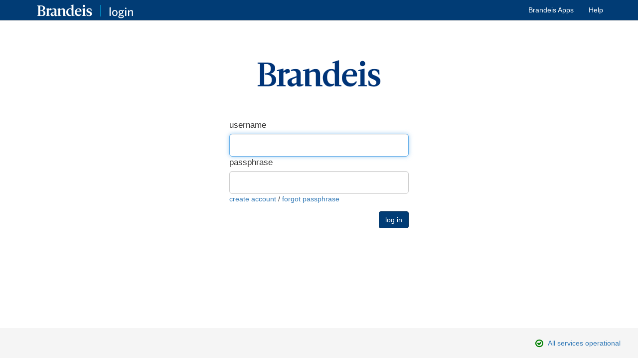

--- FILE ---
content_type: text/html;charset=UTF-8
request_url: https://wd5.myworkday.com/wday/authgwy/brandeis/login-saml2.htmld
body_size: 2032
content:
<!DOCTYPE html>
<html xmlns="http://www.w3.org/1999/xhtml" xml:lang="en" lang="en">
<body onLoad="document.getElementById('this-form').submit()">
<form method="post" id="this-form" action="https://shibboleth.brandeis.edu/idp/profile/SAML2/POST/SSO">
         <input type="hidden" id="SAMLRequest" name="SAMLRequest" value="[base64]" />
    </form>
</body>
</html>


--- FILE ---
content_type: text/html;charset=utf-8
request_url: https://shibboleth.brandeis.edu/idp/profile/SAML2/POST/SSO?execution=e1s2
body_size: 9137
content:
<!DOCTYPE html>
<html>
    <head>
        <meta charset="utf-8">
        <meta name="viewport" content="width=device-width,initial-scale=1.0">
        <title>Brandeis University</title>
      <!-- <link rel="stylesheet" type="text/css" href="/css/main.css"> -->
       <link rel="icon" href="data:,">
      

 
  <!-- CSS includes -->
  <link href="/css/bootstrap.min.css" rel="stylesheet">
  <link href="/css/brandeis.min.css" rel="stylesheet">
  <link href="/css/sticky-footer.css" rel="stylesheet">
  <link href="/css/font-awesome.min.css" rel="stylesheet">


  <!-- JavaScript includes -->
  <script src="/js/jquery-1.11.3.min.js"></script>
  <script src="/js/statuspageio.min.js"></script>
  <script src="/js/brandeis-status.min.js"></script>
  <script src="/js/bootstrap.min.js"></script>       

      </head>
    <body>
<nav class="navbar navbar-inverse navbar-fixed-top">
    <div class="container">
      <div class="navbar-header">
        <button type="button" class="navbar-toggle collapsed" data-toggle="collapse" data-target="#navbar" aria-expanded="false" aria-controls="navbar">
          <span class="sr-only">Toggle navigation</span>
          <span class="icon-bar"></span>
          <span class="icon-bar"></span>
          <span class="icon-bar"></span>
        </button>
        <a class="navbar-brand" href="/"><img src="/images/login-header.png" alt="Brandeis Login Logo" style="max-width: 200px; margin-top: -4px;"></a>
      </div>
      <div id="navbar" class="collapse navbar-collapse">
        <ul class="nav navbar-nav navbar-right">
          <li><a href="https://login.brandeis.edu">Brandeis Apps</a></li>
          <li><a href="https://help.brandeis.edu/">Help</a></li>
        </ul>
      </div>
    </div>
  </nav>


<div class="container">
    <div class="row" style="margin-top: 55px; margin-bottom: -45px;">
      <div class="col-xs-12 hidden-sm hidden-md hidden-lg" style="text-align: center;">
        <span id="overall-mobile"><i class="fa fa-check-circle-o fa-lg fa-fw" style="color: green; margin-top: 3px; margin-right: 5px;" alt="operational"></i><a href="http://status.brandeis.edu/" target="_blank">All services operational</a></span>
      </div>
    </div>
    <div class="row" style="padding-top: 45px; padding-bottom: 30px;"> <!-- logo row -->
      <div class="col-lg-offset-4 col-lg-4 col-md-offset-3 col-md-6 col-sm-offset-2 col-sm-8"> <!-- logo column -->
          <h1 class="sr-only">Brandeis University Login Page</h1>
          <img src="/images/brandeis.png" alt="Brandeis" class="img-responsive center-block" style="max-width: 300px; margin-top: 30px;">
      </div> <!-- logo column -->
    </div> <!-- logo row -->
    <div class="row"> <!-- form row -->
      <div class="col-lg-offset-4 col-lg-4 col-md-offset-3 col-md-6 col-sm-offset-2 col-sm-8"> <!-- form column -->
         

         <form name="f" action="/idp/profile/SAML2/POST/SSO?execution=e1s2" method="post">
                           <input type="hidden" name="csrf_token" value="_e480bfe83f75ed59ca9c34daa55f47cb6920c7a0" />

              <div class="form-element-wrapper">
                <label style="font-size: 17px; font-weight: normal;" for="username">username</label>
                <input autofocus="autofocus"  class="form-element form-field form-control input-lg" id="username" name="j_username" type="text" autocapitalize="off"
                        value="">
              </div>

              <div class="form-element-wrapper">
                <label style="font-size: 17px; font-weight: normal;" for="password">passphrase</label>
                <input class="form-element form-field form-control input-lg" id="password" name="j_password" type="password" value="">
            
               </div>
           
<div class="row hidden-xs">
          <div class="form-group" style="padding-left: 15px;">
            <a alt="create account" href="https://identity.brandeis.edu/identity/index" tabindex="4">create account</a> /
            <a alt="forgot passphrase" href="https://identity.brandeis.edu/identity/reset_password" tabindex="5">forgot passphrase</a>
          </div>
        </div>
<div class="row hidden-sm hidden-md hidden-lg" style="padding-left: 15px;">
          <div class="form-group">
            <a alt="forgot passphrase" href="https://identity.brandeis.edu/identity/reset_password">forgot passphrase</a>
          </div>
        </div>





               <div class="form-group hidden-sm hidden-md hidden-lg">
                          <button class="form-element form-button btn btn-info btn-block" type="submit" name="_eventId_proceed"
                    onClick="this.childNodes[0].nodeValue='Logging in, please wait...'"
                    >log in</button>
        </div>
           
               <div class="form-element-wrapper form-group form-group pull-right hidden-xs">
                <button class="form-element form-button btn btn-info btn-block" type="submit" name="_eventId_proceed"
                    onClick="this.childNodes[0].nodeValue='Logging in, please wait...'"
                    >log in</button>
              </div>

            </form>

      </div> <!-- form column -->
</div> <!-- form row -->


<div class="row">
      <div class="col-lg-offset-3 col-lg-6 col-md-offset-3 col-md-6 col-sm-offset-2 col-sm-8">


      </div>
      </div>

    <!-- BEGIN INFO BOX -->
    <!-- <div class="row">
      <div class="col-lg-offset-3 col-lg-6 col-md-offset-2 col-md-8 col-sm-offset-2 col-sm-8">
        <div class="sr-only">information box</div>
        <div class="aui-message aui-message-info">
        <p></p>
        </div>
      </div>
    </div> -->
    <!-- END INFO BOX -->

    <!-- brandeistatus -->
        <div id="coolstatus"></div>
      <script>
            $.getJSON("https://www.brandeis.edu/its/feeds/login-messages.json", function(data) {
      $.each(data, function (key) {
        if (data[key].title && data[key].body) {
          $("#coolstatus").append("<div class='incident-item incident-" + data[key].type + "'><h4 class='incident-title'>" + data[key].title + "</h4><!--span class='incident-updated'> Last updated: " + data[key].updated + "</span--><p class='incident-body'>" + data[key].body + "</p></div>");
          }
    })})
  </script>
  <!-- yeah -->

    <!-- BEGIN INCIDENT BOX -->
    <div class="row">
      <div class="col-lg-offset-3 col-lg-6 col-md-offset-3 col-md-6 col-sm-offset-2 col-sm-8">
        <div id="incident" class="hidden">
          <div class="sr-only">incident box</div>
          <div class="aui-message aui-message-warning">
            <h4><a href="#" id="incident-link" target="_blank"><span class="incident-title"></span></a></h4>
            <p><span class="incident-body"></span></p>
            <p>Last Updated: <span class="last-updated"></span></p>
          </div>
        </div>
      </div>
    </div>
    <!-- END INCIDENT BOX -->
  </div>

<footer class="footer">
    <div class="container-fluid">
      <div class="row" style="padding-top: 20px;">
        <div class="col-xs-12">
          <span id="overall" class="pull-right hidden-xs" style="margin-right: 20px;"><i class="fa fa-check-circle-o fa-lg fa-fw" style="color: green; margin-top: 3px; margin-right: 5px;" alt="operational"></i><a href="http://status.brandeis.edu" target="_blank">All services operational</a></span>
          <div class="modal fade" id="myModal" tabindex="-1" role="dialog" aria-labelledby="myModalLabel">&gt;
            <div class="modal-dialog">
              <div class="modal-content">
                <div class="modal-header">
                  <button type="button" class="close" data-dismiss="modal" aria-label="Close"><span aria-hidden="true">×</span></button>
                  <h4 class="modal-title">Status Dashboard</h4>
                </div>
                <div class="modal-body">
                  <h4 style="font-weight: 200; margin-bottom: 20px; line-height: 25px;">The services below are currently experiencing issues. Head over to <a href="http://status.brandeis.edu" target="_blank">status.brandeis.edu</a> for more details or to subscribe to updates.</h4>
                  <span id="outages"></span>
                </div><!-- /.modal-body -->
                <div class="modal-footer">
                  <button type="button" class="btn btn-default" data-dismiss="modal">Close</button>
                </div>
              </div><!-- /.modal-content -->
            </div><!-- /.modal-dialog -->
          </div><!-- /.modal -->
          <span id="popover" tabindex="0" class="hidden-xs pull-right" data-toggle="popover" data-trigger="focus" data-placement="top" title="" data-content="This shows overall health of Brandeis online services like LATTE or the wireless network. Click for more detail or to subscribe to service announcements and alerts." data-original-title="What's This?"></span>
        </div>
      </div>
    </div>
  </footer>
<script>
$(document).ready(function(){
  // Allow user to submit with @brandeis.edu address
    $('[name="f"]').submit(function(){
        var mylogin = $('#username').val();
      mylogin = mylogin.split('@')[0];
          $('#username').val(mylogin);
      });
      });
      </script>
</body>
</html>


--- FILE ---
content_type: text/css
request_url: https://shibboleth.brandeis.edu/css/main.css
body_size: 2532
content:
* {
    margin: 0;
    padding: 0;
}
header, footer, section, nav {
    display: block;
}
html, body {
    height: 100%;
}
body {
    font-family:"Helvetica Neue",Helvetica,Arial,sans-serif;
    font-size: 17px;
    line-height: 1.5;
    color: #333;
    background: #f5f5f5;
}
a:link,
a:visited {
    text-decoration: none;
    color: #717171;
}
img {
    max-width: 350px;
    width:100%;
    margin-bottom: 12px;
}

.wrapper {
    background: #ffffff;
}

.container {
    position: relative;
    left: 34%;
    margin-left: -270px;
}

@media only screen and (max-width: 1020px) {
    .container {
        left: 45%;
    }
}
@media only screen and (max-width: 650px) {
    .container {
        position: static;
        margin: 0 auto;
        width: 300px;
    }
}

header {
    padding: 20px 0;
}

.logo img {
    border: none;
}
@media only screen and (max-width: 650px) {
    .logo img {
        display: none;
    }
    .logo {
        background: url(images/dummylogo-mobile.png) no-repeat top center;
        display: block;
        height: 115px;
        width: 100px;
        margin: 0 auto;
    }
}

.content {
    padding-bottom: 80px;
    overflow: hidden;
}

.column {
    float: left;
}
.column.one {
    width: 50%;
    margin-right: 48px;
}

form {
    width: 240px;
    padding-bottom: 21px;
}
form legend {
    font-size:1.2em;
    margin-bottom: 12px;
}
.form-element-wrapper {
    margin-bottom: 12px;
}
.form-element {
    width: 100%;
    padding: 13px 12px;
    border: none;
    font-size: 14px;
    border-radius: 4px;
    -webkit-border-radius: 4px;
    -moz-border-radius: 4px;
}
.form-field {
    color: #B7B7B7;
    border: 1px solid #B7B7B7;
}
.form-field-focus {
    color: #333333;
    border-color: #333;
}
.form-button {
    background: #013c75;
    box-sizing: content-box;
    -moz-box-sizing: content-box;
    color: #ffffff;
    cursor: pointer;
}
.form-button:hover {
    background: #0156a8;
}
.form-error {
    padding: 0;
    color: #B61601;
}

.list-help {
    margin-top: 40px; /* offset padding on first anchor */
    list-style: none;
}
.list-help-item a {
    display: block;
    padding: 6px 0;
}


footer {
    color: #ffffff;
    font-size: 11px;
    background: #717171;
}
.footer-text {
    margin-bottom: 12px;
}
.footer-links a:link,
.footer-links a:visited {
    color: #ffffff;
    font-weight: bold;
}
.footer-links a:after {
    content: "\00a0\00a0\00a0|\00a0\00a0";
}
.footer-links a.last:after {
    content: "";
}

--- FILE ---
content_type: text/css
request_url: https://shibboleth.brandeis.edu/css/brandeis.min.css
body_size: 4348
content:
aui-message{display:block;margin:20px 0 0}.aui-message{background:#fff;border:1px solid #3572b0;color:#333;margin:0 0 30px;overflow-wrap:break-word;position:relative;word-wrap:break-word;word-break:break-word}.aui-message:first-child,aui-message:first-child{margin-top:0}.aui-dialog .aui-message.closeable,.aui-popup .aui-message.closeable{z-index:4000}.aui-message-error,.aui-message.error{background:#fff;border-color:#d04437;color:#333}.aui-message-warning,.aui-message.warning{background:#fff;border-color:#f6c342}.aui-message-hint,.aui-message-info,.aui-message.hint,.aui-message.info{background:#fff;border-color:#3572b0}.aui-message-success,.aui-message.success{background:#fff;border-color:#8eb021}.aui-message p.title{font-weight:700}.aui-message p.title strong{font-weight:inherit}.aui-message .aui-icon.icon-close:before,.aui-message:after{font-family:FontAwesome;-webkit-font-smoothing:antialiased;font-style:normal;font-weight:400}.aui-message.closeable .icon-close{cursor:pointer;left:auto;opacity:0;position:absolute;right:20px;top:20px}.aui-message.closeable .icon-close:focus,.aui-message.closeable:hover .icon-close,.aui-message.closeable:not(.fadeout):not(.aui-will-close) .icon-close{opacity:1}#footer .aui-message{margin-left:20px;margin-right:20px;text-align:left}.aui-banner{padding:10px 40px;position:relative}#header .aui-message{border-radius:0;color:#333;margin:0;padding:10px 40px 10px 50px;position:relative}#header .aui-message.closeable .icon-close{top:10px}.aui-message{border-radius:3px;border-width:1px;line-height:20px;padding:10px 20px 10px 60px}.aui-message:before{background-color:#3572b0;bottom:0;content:'';left:0;position:absolute;top:0;width:40px}.aui-message:after{color:#fff;content:"\f16f";font-size:25px;left:10px;line-height:1;margin-top:-12px;position:absolute;speak:none;top:50%}.aui-message .aui-icon.icon-close{background-image:none;color:#707070;text-indent:inherit}.aui-message .aui-icon.icon-close:before{content:"\f11b";font-size:16px}.aui-message .aui-icon.icon-close:hover{color:#333}.aui-message .aui-icon-error,.aui-message .aui-icon-generic,.aui-message .aui-icon-hint,.aui-message .aui-icon-info,.aui-message .aui-icon-success,.aui-message .aui-icon-warning,.aui-message .icon-error,.aui-message .icon-generic,.aui-message .icon-hint,.aui-message .icon-info,.aui-message .icon-success,.aui-message .icon-warning{display:none}.aui-message-error:after,.aui-message.error:after{content:"\f071";left:7px;color:#fff}.aui-message-error:before,.aui-message.error:before{background-color:#d04437}.aui-message-hint:after,.aui-message-info:after,.aui-message.hint:after,.aui-message.info:after{content:"\f05a";color:#fff}.aui-message-hint:before,.aui-message-info:before,.aui-message.hint:before,.aui-message.info:before{background-color:#013c75}.aui-message-success:after,.aui-message.success:after{content:"\f058";color:#fff}.aui-message-success:before,.aui-message.success:before{background-color:#35b021}.aui-message-warning:after,.aui-message.warning:after{content:"\f071";left:7px;color:#707070}.aui-message-warning:before,.aui-message.warning:before{background-color:#f6c342}.btn-info:hover{background-color:#0156a8;border-color:#0156a8}.incident-body{padding:1rem}.incident-title,.incident-title a{color:white}.incident-title{color:white;text-shadow:.1rem .1rem .1rem rgba(0,0,0,.8);border-radius:5px 5px 0 0;border-bottom:1px solid #888}.incident-item{border:1px solid #777;margin-bottom:1rem;border-radius:5px;background-color:#f1f1f1;box-shadow:0 1px 2px rgba(125,125,125,0.5)}.incident-item h4{margin:0;padding:1rem}.incident-major h4{background-color:#fd8c00;color:black;text-shadow:none}.incident-minor h4,.incident-minor h4 a{background-color:#ffc107;color:black;text-shadow:none}.incident-updated{margin-left:1rem;font-size:1rem;color:#666}.incident-critical h4{background-color:#dc3545}.incident-none h4,.incident-maintenance h4{background-color:#0e81a0}.incident-title:after{font-family:"FontAwesome";float:right;color:white}.incident-critical .incident-title:after{content:"\f06a"}.incident-major .incident-title:after{content:"\f071";color:black}.incident-minor .incident-title:after{content:"\f071";color:black}.incident-none .incident-title:after{content:"\f058"}#coolstatus{width:66.6%;margin:auto;padding:.6rem}@media(min-width:0) and (max-width:767px){#coolstatus{width:100%}}@media(min-width:768px){#coolstatus{width:66.6%}}@media(min-width:992px){#coolstatus{width:50%}}

--- FILE ---
content_type: application/javascript
request_url: https://shibboleth.brandeis.edu/js/statuspageio.min.js
body_size: 4046
content:
StatusPage=typeof StatusPage=="undefined"?{}:StatusPage,StatusPage.page=function(e){e=e||{};if(!e.page)throw new Error("A pageId is required to initialize.");this.apiKey=e.apiKey||null,this.error=e.error||this.error,this.format=e.format||"json",this.pageId=e.page,this.version=e.version||"v2",this.secure="secure"in e?e.secure:!0,this.protocol=this.secure?"https":"http",this.host=e.host||"hosted.statuspage.io",this.host_with_port_and_protocol=e.test?"":this.protocol+"://"+this.host},StatusPage.page.prototype.serialize=function(e,t){var n=[],r={sms:"email_sms",webhook:"endpoint"};for(var i in e){if(i==="to_sentence")continue;var s=i;i=i in r?r[i]:i;var o=t?t+"["+i+"]":i,u=e[s];n.push(typeof u=="object"?this.serialize(u,o):encodeURIComponent(o)+"="+encodeURIComponent(u))}return n.join("&")},StatusPage.page.prototype.createStatusPageCORSRequest=function(e,t){var n=new XMLHttpRequest;return"withCredentials"in n?n.open(e,t,!0):typeof XDomainRequest!="undefined"?(n=new XDomainRequest,n.open(e,t)):n=null,n},StatusPage.page.prototype.executeRequestAndCallbackWithResponse=function(e){if(!e.path)throw new Error("A path is required to make a request");var t=e.path,n=e.method||"GET",r=e.success||null,i=e.error||this.error,s=this.host_with_port_and_protocol.replace("hosted",this.pageId)+"/api/"+this.version+"/"+t+"."+this.format,o=this.createStatusPageCORSRequest(n,s);if(o){this.apiKey&&(console.log("!!! API KEY IN USE - REMOVE BEFORE DEPLOYING TO PRODUCTION !!!"),console.log("!!! API KEY IN USE - REMOVE BEFORE DEPLOYING TO PRODUCTION !!!"),console.log("!!! API KEY IN USE - REMOVE BEFORE DEPLOYING TO PRODUCTION !!!"),o.setRequestHeader("Authorization","OAuth "+this.apiKey)),o.onload=function(){var e=JSON.parse(o.responseText);r&&r(e)},o.error=i;if(n==="POST"||n==="DELETE"){var u=e.data||{};o.setRequestHeader("Content-type","application/x-www-form-urlencoded"),o.send(this.serialize(u))}else o.send()}},StatusPage.page.prototype.get=function(e,t){t=t||{};if(!e)throw new Error("Path is required.");if(!t.success)throw new Error("Success Callback is required.");var n=t.success||{},r=t.error||{};this.executeRequestAndCallbackWithResponse({path:e,success:n,error:r,method:"GET"})},StatusPage.page.prototype.post=function(e,t){t=t||{};if(!e)throw new Error("Path is required.");var n={};if(e==="subscribers"){if(!t.subscriber)throw new Error("Subscriber is required to post.");n.subscriber=t.subscriber}else{if(!t.data)throw new Error("Data is required to post.");n=t.data}var r=t.success||{},i=t.error||{};this.executeRequestAndCallbackWithResponse({data:n,path:e,success:r,error:i,method:"POST"})},StatusPage.page.prototype.delete=function(e,t){t=t||{};if(!e)throw new Error("Path is required.");if(!t.subscriber)throw new Error("Data is required to delete.");var n={};e==="subscribers"?n.subscriber=t.subscriber:n=t.data;var r=t.success||{},i=t.error||{};this.executeRequestAndCallbackWithResponse({data:n,path:e,success:r,error:i,method:"DELETE"})},StatusPage.page.prototype.error=function(e){console.log("There was an error with your request")},StatusPage.page.prototype.summary=function(e){this.get("summary",e)},StatusPage.page.prototype.status=function(e){this.get("status",e)},StatusPage.page.prototype.components=function(e){this.get("components",e)},StatusPage.page.prototype.incidents=function(e){switch(e.filter){case"unresolved":this.get("incidents/unresolved",e);break;case"resolved":this.get("incidents/resolved",e);break;default:this.get("incidents",e)}},StatusPage.page.prototype.scheduled_maintenances=function(e){switch(e.filter){case"active":this.get("scheduled-maintenances/active",e);break;case"upcoming":this.get("scheduled-maintenances/upcoming",e);break;default:this.get("scheduled-maintenances",e)}},StatusPage.page.prototype.subscribe=function(e){if(!e||!e.subscriber)throw new Error("A subscriber object is required.");this.post("subscribers",e)},StatusPage.page.prototype.unsubscribe=function(e){if(!e||!e.subscriber)throw new Error("A subscriber object is required.");if(!e.subscriber.id)throw new Error("You must supply a subscriber.id in order to cancel a subscription.");this.delete("subscribers",e)};


--- FILE ---
content_type: application/javascript
request_url: https://shibboleth.brandeis.edu/js/brandeis-status.min.js
body_size: 3747
content:
function getServiceIcon(a){return"major_outage"==a?'<i class="fa fa-arrow-circle-o-down fa-lg fa-fw pull-right" style="color: red; margin-top: 6px;" alt="major outage"></i>':"degraded_performance"==a||"partial_outage"==a?'<i class="fa fa-exclamation-triangle fa-lg fa-fw pull-right" style="color: #FF6633; margin-top: 6px;" alt="degraded performance"></i>':""}function buildIncident(c){var a="";var d=c.updated_at;var b=d.split("T")[0]+" "+d.split("T")[1].split(".")[0];a+='<div class="incident-item incident-'+c.impact+'">';a+='<h4 class="incident-title"><a href="'+c.shortlink+'" target="_blank">'+c.name+"</a></h4>";a+='<span class="incident-updated"> Last updated: '+b+"</span>";a+='<p class="incident-body">'+c.incident_updates[0].body+"</p></div>";return a}var sp=new StatusPage.page({page:"m34972dy4c7g"});sp.incidents({filter:"unresolved",success:function(d){$("#incident").empty();$("#incident").removeClass("hidden");var a=d.incidents;for(var b=0;b<a.length;b++){var c=buildIncident(a[b]);$("#incident").append(c)}}}),sp.components({success:function(m){var u=document.getElementById("overall"),q=document.getElementById("overall-mobile"),f=document.getElementById("outages"),b=0,d=0;for(var j=0;j<m.components.length;j++){var h=m.components[j].id+"-status",v=m.components[j].id+"-name";if(document.getElementById(h)){var p=document.getElementById(h);p.innerHTML=getServiceIcon(m.components[j].status)}if(document.getElementById(v)){var k=document.getElementById(v);k.innerHTML=m.components[j].name}"partial_outage"==m.components[j].status||"degraded_performance"==m.components[j].status?(f.innerHTML+='<h4 style="font-weight: 200; margin-bottom: 10px; line-height: 25px;"><i class="fa fa-exclamation-triangle fa-fw" style="color: #FF6633; margin-top: 6px; margin-right: 6px;" alt="degraded performance"></i><span data-toggle="tooltip" data-placement="top" title="'+m.components[j].description+'">'+m.components[j].name+"</span></h4>",b=1):"major_outage"==m.components[j].status&&(f.innerHTML+='<h4 style="font-weight: 200; margin-bottom: 10px; line-height: 25px;"><i class="fa fa-arrow-circle-o-down fa-fw" style="color: red; margin-top: 6px; margin-right: 6px;" alt="major outage"></i><span data-toggle="tooltip" data-placement="top" title='+m.components[j].description+">"+m.components[j].name+"</span></h4>",d=1),1==d?(u.innerHTML='<i class="fa fa-arrow-circle-o-down fa-lg fa-fw" style="color: red; margin-top: 3px; margin-right: 5px;" alt="major outage"></i><a href="#" data-toggle="modal" data-target="#myModal">Major Service Outage</a>',q.innerHTML='<i class="fa fa-arrow-circle-o-down fa-lg fa-fw" style="color: red; margin-top: 3px; margin-right: 5px;" alt="major outage"></i><a href="http://status.brandeis.edu/" target=_blank>Major Service Outage</a>',$("#popover").attr("class","hidden-xs pull-right")):0===d&&1==b?(u.innerHTML='<i class="fa fa-exclamation-triangle fa-lg fa-fw" style="color: #FF6633; margin-top: 3px; margin-right: 5px;" alt="degraded performance"></i><a href="#" data-toggle="modal" data-target="#myModal">Minor Service Outage</a>',q.innerHTML='<i class="fa fa-exclamation-triangle fa-lg fa-fw" style="color: #FF6633; margin-top: 3px; margin-right: 5px;" alt="degraded performance"></i><a href="http://status.brandeis.edu/" target=_blank>Minor Service Outage</a>',$("#popover").attr("class","hidden-xs pull-right")):(u.innerHTML='<i class="fa fa-check-circle-o fa-lg fa-fw" style="color: green; margin-top: 3px; margin-right: 5px;" alt="operational"></i><a href="http://status.brandeis.edu" target=_blank>All services operational</a>',q.innerHTML='<i class="fa fa-check-circle-o fa-lg fa-fw" style="color: green; margin-top: 3px; margin-right: 5px;" alt="operational"></i><a href="http://status.brandeis.edu/" target=_blank>All services operational</a>',$("#popover").attr("class","hidden-xs pull-right"))}}});